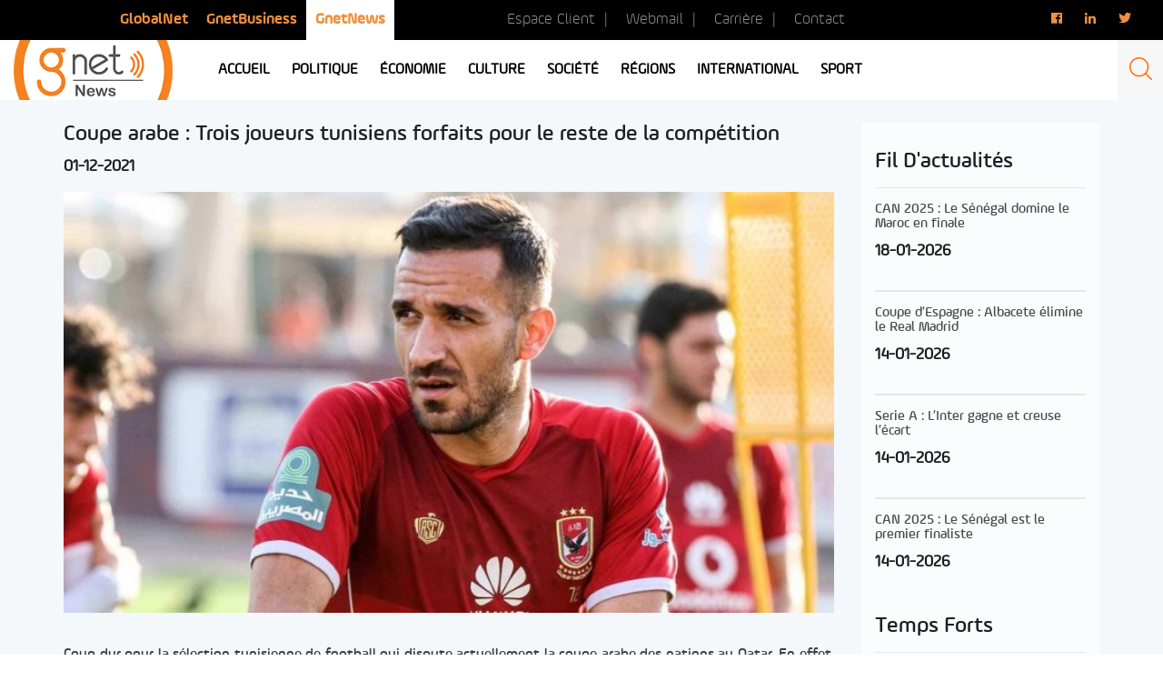

--- FILE ---
content_type: text/html; charset=UTF-8
request_url: https://news.gnet.tn/coupe-arabe-trois-joueurs-tunisiens-forfaits-pour-le-reste-de-la-competition/
body_size: 13605
content:
<!DOCTYPE html>
<html lang="fr-FR" prefix="og: http://ogp.me/ns#" class="no-js">
<head>
<!-- Global Site Tag (gtag.js) - Google Analytics -->
<script async src="https://www.googletagmanager.com/gtag/js?id=UA-3752131-7"></script>
<script>
  window.dataLayer = window.dataLayer || [];
  function gtag(){dataLayer.push(arguments);}
  gtag('js', new Date());

  gtag('config', 'UA-3752131-7');
</script>

<script async src="https://pagead2.googlesyndication.com/pagead/js/adsbygoogle.js?client=ca-pub-7864160781624590" crossorigin="anonymous"></script>

	<meta charset="UTF-8">
	<meta name="viewport" content="width=device-width, initial-scale=1">
	<meta http-equiv="Content-Type" content="text/html; charset=UTF-8" />
	<link rel="profile" href="http://gmpg.org/xfn/11">
	<link rel="shortcut icon" type="image/x-icon" href="https://news.gnet.tn/wp-content/themes/gnet_news/images/favicon.png" />
		<script>(function(html){html.className = html.className.replace(/\bno-js\b/,'js')})(document.documentElement);</script>
<title>Coupe arabe : Trois joueurs tunisiens forfaits pour le reste de la compétition - Gnet news</title>

<!-- This site is optimized with the Yoast SEO plugin v9.7 - https://yoast.com/wordpress/plugins/seo/ -->
<link rel="canonical" href="https://news.gnet.tn/coupe-arabe-trois-joueurs-tunisiens-forfaits-pour-le-reste-de-la-competition/" />
<meta property="og:locale" content="fr_FR" />
<meta property="og:type" content="article" />
<meta property="og:title" content="Coupe arabe : Trois joueurs tunisiens forfaits pour le reste de la compétition - Gnet news" />
<meta property="og:description" content="Coup dur pour la sélection tunisienne de football qui dispute actuellement la coupe arabe des nations au Qatar. En effet, Hamza Mathlouthi a été contrôlé positif au Coronavirus alors qu »Ali Maâloul et Yassine Chikhaoui souffrent de blessures musculaires. Les trois seront indisponibles pour le reste de la compétition.  D&rsquo;autre part, le défenseur Jasser Khemiri ainsi &hellip; Continuer la lecture de &laquo;&nbsp;Coupe arabe : Trois joueurs tunisiens forfaits pour le reste de la compétition&nbsp;&raquo;" />
<meta property="og:url" content="https://news.gnet.tn/coupe-arabe-trois-joueurs-tunisiens-forfaits-pour-le-reste-de-la-competition/" />
<meta property="og:site_name" content="Gnet news" />
<meta property="article:section" content="Fil d&#039;actualités" />
<meta property="article:published_time" content="2021-12-01T17:24:53+00:00" />
<meta property="article:modified_time" content="2021-12-01T17:26:51+00:00" />
<meta property="og:updated_time" content="2021-12-01T17:26:51+00:00" />
<meta property="og:image" content="https://news.gnet.tn/wp-content/uploads/2019/02/alimaaloulok.jpg" />
<meta property="og:image:secure_url" content="https://news.gnet.tn/wp-content/uploads/2019/02/alimaaloulok.jpg" />
<meta property="og:image:width" content="750" />
<meta property="og:image:height" content="410" />
<meta name="twitter:card" content="summary_large_image" />
<meta name="twitter:description" content="Coup dur pour la sélection tunisienne de football qui dispute actuellement la coupe arabe des nations au Qatar. En effet, Hamza Mathlouthi a été contrôlé positif au Coronavirus alors qu »Ali Maâloul et Yassine Chikhaoui souffrent de blessures musculaires. Les trois seront indisponibles pour le reste de la compétition.  D&rsquo;autre part, le défenseur Jasser Khemiri ainsi &hellip; Continuer la lecture de &laquo;&nbsp;Coupe arabe : Trois joueurs tunisiens forfaits pour le reste de la compétition&nbsp;&raquo;" />
<meta name="twitter:title" content="Coupe arabe : Trois joueurs tunisiens forfaits pour le reste de la compétition - Gnet news" />
<meta name="twitter:image" content="https://news.gnet.tn/wp-content/uploads/2019/02/alimaaloulok.jpg" />
<!-- / Yoast SEO plugin. -->

<link rel='dns-prefetch' href='//fonts.googleapis.com' />
<link rel='dns-prefetch' href='//s.w.org' />
<link rel="alternate" type="application/rss+xml" title="Gnet news &raquo; Flux" href="https://news.gnet.tn/feed/" />
<link rel="alternate" type="application/rss+xml" title="Gnet news &raquo; Flux des commentaires" href="https://news.gnet.tn/comments/feed/" />
<link rel="alternate" type="application/rss+xml" title="Gnet news &raquo; Coupe arabe : Trois joueurs tunisiens forfaits pour le reste de la compétition Flux des commentaires" href="https://news.gnet.tn/coupe-arabe-trois-joueurs-tunisiens-forfaits-pour-le-reste-de-la-competition/feed/" />
		<script type="text/javascript">
			window._wpemojiSettings = {"baseUrl":"https:\/\/s.w.org\/images\/core\/emoji\/11\/72x72\/","ext":".png","svgUrl":"https:\/\/s.w.org\/images\/core\/emoji\/11\/svg\/","svgExt":".svg","source":{"concatemoji":"https:\/\/news.gnet.tn\/wp-includes\/js\/wp-emoji-release.min.js?ver=4.9.9"}};
			!function(a,b,c){function d(a,b){var c=String.fromCharCode;l.clearRect(0,0,k.width,k.height),l.fillText(c.apply(this,a),0,0);var d=k.toDataURL();l.clearRect(0,0,k.width,k.height),l.fillText(c.apply(this,b),0,0);var e=k.toDataURL();return d===e}function e(a){var b;if(!l||!l.fillText)return!1;switch(l.textBaseline="top",l.font="600 32px Arial",a){case"flag":return!(b=d([55356,56826,55356,56819],[55356,56826,8203,55356,56819]))&&(b=d([55356,57332,56128,56423,56128,56418,56128,56421,56128,56430,56128,56423,56128,56447],[55356,57332,8203,56128,56423,8203,56128,56418,8203,56128,56421,8203,56128,56430,8203,56128,56423,8203,56128,56447]),!b);case"emoji":return b=d([55358,56760,9792,65039],[55358,56760,8203,9792,65039]),!b}return!1}function f(a){var c=b.createElement("script");c.src=a,c.defer=c.type="text/javascript",b.getElementsByTagName("head")[0].appendChild(c)}var g,h,i,j,k=b.createElement("canvas"),l=k.getContext&&k.getContext("2d");for(j=Array("flag","emoji"),c.supports={everything:!0,everythingExceptFlag:!0},i=0;i<j.length;i++)c.supports[j[i]]=e(j[i]),c.supports.everything=c.supports.everything&&c.supports[j[i]],"flag"!==j[i]&&(c.supports.everythingExceptFlag=c.supports.everythingExceptFlag&&c.supports[j[i]]);c.supports.everythingExceptFlag=c.supports.everythingExceptFlag&&!c.supports.flag,c.DOMReady=!1,c.readyCallback=function(){c.DOMReady=!0},c.supports.everything||(h=function(){c.readyCallback()},b.addEventListener?(b.addEventListener("DOMContentLoaded",h,!1),a.addEventListener("load",h,!1)):(a.attachEvent("onload",h),b.attachEvent("onreadystatechange",function(){"complete"===b.readyState&&c.readyCallback()})),g=c.source||{},g.concatemoji?f(g.concatemoji):g.wpemoji&&g.twemoji&&(f(g.twemoji),f(g.wpemoji)))}(window,document,window._wpemojiSettings);
		</script>
		<style type="text/css">
img.wp-smiley,
img.emoji {
	display: inline !important;
	border: none !important;
	box-shadow: none !important;
	height: 1em !important;
	width: 1em !important;
	margin: 0 .07em !important;
	vertical-align: -0.1em !important;
	background: none !important;
	padding: 0 !important;
}
</style>
<link rel='stylesheet' id='foobox-free-min-css'  href='https://news.gnet.tn/wp-content/plugins/foobox-image-lightbox/free/css/foobox.free.min.css?ver=2.7.1' type='text/css' media='all' />
<link rel='stylesheet' id='dashicons-css'  href='https://news.gnet.tn/wp-includes/css/dashicons.min.css?ver=4.9.9' type='text/css' media='all' />
<link rel='stylesheet' id='post-views-counter-frontend-css'  href='https://news.gnet.tn/wp-content/plugins/post-views-counter/css/frontend.css?ver=1.2.14' type='text/css' media='all' />
<link rel='stylesheet' id='wordpress-popular-posts-css-css'  href='https://news.gnet.tn/wp-content/plugins/wordpress-popular-posts/public/css/wpp.css?ver=4.2.0' type='text/css' media='all' />
<link rel='stylesheet' id='wpdiscuz-font-awesome-css'  href='https://news.gnet.tn/wp-content/plugins/wpdiscuz/assets/third-party/font-awesome-5.0.6/css/fontawesome-all.min.css?ver=5.3.2' type='text/css' media='all' />
<link rel='stylesheet' id='wpdiscuz-frontend-css-css'  href='https://news.gnet.tn/wp-content/plugins/wpdiscuz/assets/css/wpdiscuz.css?ver=5.3.2' type='text/css' media='all' />
<link rel='stylesheet' id='twentysixteen-fonts-css'  href='https://fonts.googleapis.com/css?family=Merriweather%3A400%2C700%2C900%2C400italic%2C700italic%2C900italic%7CMontserrat%3A400%2C700%7CInconsolata%3A400&#038;subset=latin%2Clatin-ext' type='text/css' media='all' />
<link rel='stylesheet' id='genericons-css'  href='https://news.gnet.tn/wp-content/themes/gnet_news/genericons/genericons.css?ver=3.4.1' type='text/css' media='all' />
<link rel='stylesheet' id='twentysixteen-style-css'  href='https://news.gnet.tn/wp-content/themes/gnet_news/style.css?ver=4.9.9' type='text/css' media='all' />
<!--[if lt IE 10]>
<link rel='stylesheet' id='twentysixteen-ie-css'  href='https://news.gnet.tn/wp-content/themes/gnet_news/css/ie.css?ver=20160816' type='text/css' media='all' />
<![endif]-->
<!--[if lt IE 9]>
<link rel='stylesheet' id='twentysixteen-ie8-css'  href='https://news.gnet.tn/wp-content/themes/gnet_news/css/ie8.css?ver=20160816' type='text/css' media='all' />
<![endif]-->
<!--[if lt IE 8]>
<link rel='stylesheet' id='twentysixteen-ie7-css'  href='https://news.gnet.tn/wp-content/themes/gnet_news/css/ie7.css?ver=20160816' type='text/css' media='all' />
<![endif]-->
<link rel='stylesheet' id='addtoany-css'  href='https://news.gnet.tn/wp-content/plugins/add-to-any/addtoany.min.css?ver=1.15' type='text/css' media='all' />
<script type='text/javascript' src='https://news.gnet.tn/wp-includes/js/jquery/jquery.js?ver=1.12.4'></script>
<script type='text/javascript' src='https://news.gnet.tn/wp-includes/js/jquery/jquery-migrate.min.js?ver=1.4.1'></script>
<script type='text/javascript' src='https://news.gnet.tn/wp-content/plugins/add-to-any/addtoany.min.js?ver=1.1'></script>
<script type='text/javascript'>
/* <![CDATA[ */
var wpp_params = {"sampling_active":"0","sampling_rate":"100","ajax_url":"https:\/\/news.gnet.tn\/wp-json\/wordpress-popular-posts\/v1\/popular-posts\/","ID":"77212","token":"80659dd96c","debug":""};
/* ]]> */
</script>
<script type='text/javascript' src='https://news.gnet.tn/wp-content/plugins/wordpress-popular-posts/public/js/wpp-4.2.0.min.js?ver=4.2.0'></script>
<script type='text/javascript' src='https://news.gnet.tn/wp-content/plugins/wpdiscuz/assets/third-party/wpdcookiejs/customcookie.js?ver=5.3.2'></script>
<script type='text/javascript' src='https://news.gnet.tn/wp-content/plugins/wpdiscuz/assets/third-party/autogrow/jquery.autogrowtextarea.min.js?ver=5.3.2'></script>
<script type='text/javascript'>
/* <![CDATA[ */
var wpdiscuzAjaxObj = {"url":"https:\/\/news.gnet.tn\/wp-admin\/admin-ajax.php","customAjaxUrl":"https:\/\/news.gnet.tn\/wp-content\/plugins\/wpdiscuz\/utils\/ajax\/wpdiscuz-ajax.php","wpdiscuz_options":{"wc_hide_replies_text":"Masquer les r\u00e9ponses","wc_show_replies_text":"Voir les r\u00e9ponses","wc_msg_required_fields":"Veuillez remplir les champs obligatoires","wc_invalid_field":"Une partie du champ est invalide","wc_error_empty_text":"Merci de compl\u00e9ter ce champ pour commenter","wc_error_url_text":"URL invalide","wc_error_email_text":"Adresse email invalide","wc_invalid_captcha":"Code Captcha invalide","wc_login_to_vote":"Vous devez \u00eatre connect\u00e9 pour voter","wc_deny_voting_from_same_ip":"Vous n\u2019\u00eates pas autoris\u00e9 \u00e0 voter pour ce commentaire","wc_self_vote":"Vous ne pouvez pas voter pour vos propres commentaires","wc_vote_only_one_time":"Vous avez d\u00e9j\u00e0 vot\u00e9 pour ce commentaire","wc_voting_error":"Erreur sur vote","wc_held_for_moderate":"Commentaire en attente de mod\u00e9ration","wc_comment_edit_not_possible":"D\u00e9sol\u00e9, il n\u2019est plus possible d\u2019\u00e9diter ce commentaire","wc_comment_not_updated":"D\u00e9sol\u00e9, le commentaire n\u2019a pas \u00e9t\u00e9 mis \u00e0 jour","wc_comment_not_edited":"Vous n\u2019avez fait aucune modification","wc_new_comment_button_text":"nouveau commentaire","wc_new_comments_button_text":"nouveaux commentaires","wc_new_reply_button_text":"nouvelle r\u00e9ponse \u00e0 votre commentaire","wc_new_replies_button_text":"nouvelles r\u00e9ponses \u00e0 vos commentaires","wc_msg_input_min_length":"L\u2019entr\u00e9e est trop courte","wc_msg_input_max_length":"L\u2019entr\u00e9e est trop longue","wc_follow_user":"Suivre cet utilisateur","wc_unfollow_user":"Ne plus suivre cet utilisateur","wc_follow_success":"Vous avez commenc\u00e9 \u00e0 suivre cet auteur de commentaires","wc_follow_canceled":"Vous avez cess\u00e9 de suivre cet auteur de commentaire.","wc_follow_email_confirm":"Veuillez v\u00e9rifier vos e-mail et confirmer la demande de l\u2019utilisateur.","wc_follow_email_confirm_fail":"D\u00e9sol\u00e9, nous n\u2019avons pas pu envoyer l\u2019e-mail de confirmation.","wc_follow_login_to_follow":"Veuillez vous connecter pour suivre les utilisateurs.","wc_follow_impossible":"Nous sommes d\u00e9sol\u00e9s, mais vous ne pouvez pas suivre cet utilisateur.","wc_follow_not_added":"Le suivi a \u00e9chou\u00e9. Veuillez r\u00e9essayer plus tard.","is_user_logged_in":false,"commentListLoadType":"0","commentListUpdateType":"0","commentListUpdateTimer":"300","liveUpdateGuests":"1","wc_comment_bg_color":"#FEFEFE","wc_reply_bg_color":"#F8F8F8","wpdiscuzCommentsOrder":"asc","wpdiscuzCommentOrderBy":"comment_date_gmt","commentsVoteOrder":false,"wordpressThreadCommentsDepth":"5","wordpressIsPaginate":"","commentTextMaxLength":null,"storeCommenterData":100000,"isCaptchaInSession":true,"isGoodbyeCaptchaActive":false,"socialLoginAgreementCheckbox":"1","enableFbLogin":0,"enableFbShare":0,"facebookAppID":"","facebookUseOAuth2":0,"enableGoogleLogin":0,"googleAppID":"","cookiehash":"f78299b347b4df31afe8fed5bedc9129","isLoadOnlyParentComments":0,"ahk":"rqp3=e-2zc)8d9x7zu5ydgtlqjmr@bgh","enableDropAnimation":1,"isNativeAjaxEnabled":1,"cookieCommentsSorting":"wpdiscuz_comments_sorting","enableLastVisitCookie":0,"version":"5.3.2","wc_post_id":77212,"loadLastCommentId":0,"lastVisitKey":"wpdiscuz_last_visit","isCookiesEnabled":true,"wc_captcha_show_for_guest":1,"wc_captcha_show_for_members":"0","is_email_field_required":"0"}};
/* ]]> */
</script>
<script type='text/javascript' src='https://news.gnet.tn/wp-content/plugins/wpdiscuz/assets/js/wpdiscuz.js?ver=5.3.2'></script>
<!--[if lt IE 9]>
<script type='text/javascript' src='https://news.gnet.tn/wp-content/themes/gnet_news/js/html5.js?ver=3.7.3'></script>
<![endif]-->
<script type='text/javascript'>
/* Run FooBox FREE (v2.7.1) */
var FOOBOX = window.FOOBOX = {
	ready: true,
	preloadFont: true,
	disableOthers: false,
	o: {wordpress: { enabled: true }, countMessage:'image %index of %total', excludes:'.fbx-link,.nofoobox,.nolightbox,a[href*="pinterest.com/pin/create/button/"]', affiliate : { enabled: false }},
	selectors: [
		".foogallery-container.foogallery-lightbox-foobox", ".foogallery-container.foogallery-lightbox-foobox-free", ".gallery", ".wp-block-gallery", ".wp-caption", ".wp-block-image", "a:has(img[class*=wp-image-])", ".foobox"
	],
	pre: function( $ ){
		// Custom JavaScript (Pre)
		
	},
	post: function( $ ){
		// Custom JavaScript (Post)
		
		// Custom Captions Code
		
	},
	custom: function( $ ){
		// Custom Extra JS
		
	}
};
</script>
<script type='text/javascript' src='https://news.gnet.tn/wp-content/plugins/foobox-image-lightbox/free/js/foobox.free.min.js?ver=2.7.1'></script>
<link rel='https://api.w.org/' href='https://news.gnet.tn/wp-json/' />
<link rel="EditURI" type="application/rsd+xml" title="RSD" href="https://news.gnet.tn/xmlrpc.php?rsd" />
<link rel="wlwmanifest" type="application/wlwmanifest+xml" href="https://news.gnet.tn/wp-includes/wlwmanifest.xml" /> 
<link rel="alternate" type="application/json+oembed" href="https://news.gnet.tn/wp-json/oembed/1.0/embed?url=https%3A%2F%2Fnews.gnet.tn%2Fcoupe-arabe-trois-joueurs-tunisiens-forfaits-pour-le-reste-de-la-competition%2F" />
<link rel="alternate" type="text/xml+oembed" href="https://news.gnet.tn/wp-json/oembed/1.0/embed?url=https%3A%2F%2Fnews.gnet.tn%2Fcoupe-arabe-trois-joueurs-tunisiens-forfaits-pour-le-reste-de-la-competition%2F&#038;format=xml" />

<script data-cfasync="false">
window.a2a_config=window.a2a_config||{};a2a_config.callbacks=[];a2a_config.overlays=[];a2a_config.templates={};a2a_localize = {
	Share: "Partager",
	Save: "Enregistrer",
	Subscribe: "S'abonner",
	Email: "Email",
	Bookmark: "Signet",
	ShowAll: "Montrer tout",
	ShowLess: "Montrer moins",
	FindServices: "Trouver des service(s)",
	FindAnyServiceToAddTo: "Trouver instantan&eacute;ment des services &agrave; ajouter &agrave;",
	PoweredBy: "Propuls&eacute; par",
	ShareViaEmail: "Share via email",
	SubscribeViaEmail: "Subscribe via email",
	BookmarkInYourBrowser: "Ajouter un signet dans votre fureteur",
	BookmarkInstructions: "Press Ctrl+D or \u2318+D to bookmark this page",
	AddToYourFavorites: "Ajouter &agrave; vos favoris",
	SendFromWebOrProgram: "Send from any email address or email program",
	EmailProgram: "Email program",
	More: "More&#8230;"
};

(function(d,s,a,b){a=d.createElement(s);b=d.getElementsByTagName(s)[0];a.async=1;a.src="https://static.addtoany.com/menu/page.js";b.parentNode.insertBefore(a,b);})(document,"script");
</script>
            <style>
                #wpcomm .wc_new_comment{background:#00B38F;}
                #wpcomm .wc_new_reply{background:#00B38F;}
                #wpcomm .wc-form-wrapper{ background:none; } /* ->formBGColor */
                #wpcomm .wpdiscuz-front-actions{background:#F9F9F9;}
                #wpcomm .wpdiscuz-subscribe-bar{background:#F9F9F9;}
                #wpcomm select,
                #wpcomm input[type="text"],
                #wpcomm input[type="email"],
                #wpcomm input[type="url"],
                #wpcomm input[type="date"],
                #wpcomm input[type="color"]{border:#D9D9D9 1px solid;}
                #wpcomm .wc-comment .wc-comment-right{background:#FEFEFE;}
                #wpcomm .wc-reply .wc-comment-right{background:#F8F8F8;}
                #wpcomm .wc-comment-right .wc-comment-text, 
                #wpcomm .wc-comment-right .wc-comment-text *{
                    font-size:14px;
                }
                #wpcomm .wc-blog-administrator > .wc-comment-right .wc-comment-author, #wpcomm .wc-blog-administrator > .wc-comment-right .wc-comment-author a{color:#00B38F;}#wpcomm .wc-blog-administrator > .wc-comment-left .wc-comment-label{color:#00B38F; border:none; border-bottom: 1px solid #dddddd; }#wpcomm .wc-blog-editor > .wc-comment-right .wc-comment-author, #wpcomm .wc-blog-editor > .wc-comment-right .wc-comment-author a{color:#00B38F;}#wpcomm .wc-blog-editor > .wc-comment-left .wc-comment-label{color:#00B38F; border:none; border-bottom: 1px solid #dddddd; }#wpcomm .wc-blog-author > .wc-comment-right .wc-comment-author, #wpcomm .wc-blog-author > .wc-comment-right .wc-comment-author a{color:#00B38F;}#wpcomm .wc-blog-author > .wc-comment-left .wc-comment-label{color:#00B38F; border:none; border-bottom: 1px solid #dddddd; }#wpcomm .wc-blog-contributor > .wc-comment-right .wc-comment-author, #wpcomm .wc-blog-contributor > .wc-comment-right .wc-comment-author a{color:#00B38F;}#wpcomm .wc-blog-contributor > .wc-comment-left .wc-comment-label{color:#00B38F; border:none; border-bottom: 1px solid #dddddd; }#wpcomm .wc-blog-subscriber > .wc-comment-right .wc-comment-author, #wpcomm .wc-blog-subscriber > .wc-comment-right .wc-comment-author a{color:#00B38F;}#wpcomm .wc-blog-subscriber > .wc-comment-left .wc-comment-label{color:#00B38F; border:none; border-bottom: 1px solid #dddddd; }#wpcomm .wc-blog-post_author > .wc-comment-right .wc-comment-author, #wpcomm .wc-blog-post_author > .wc-comment-right .wc-comment-author a{color:#00B38F;}#wpcomm .wc-blog-post_author > .wc-comment-left .wc-comment-label{color:#00B38F; border:none; border-bottom: 1px solid #dddddd; }#wpcomm .wc-blog-guest > .wc-comment-right .wc-comment-author, #wpcomm .wc-blog-guest > .wc-comment-right .wc-comment-author a{color:#00B38F;}#wpcomm .wc-blog-guest > .wc-comment-left .wc-comment-label{color:#00B38F; border:none; border-bottom: 1px solid #dddddd; }#wpcomm .wc-blog-sp_player > .wc-comment-right .wc-comment-author, #wpcomm .wc-blog-sp_player > .wc-comment-right .wc-comment-author a{color:#00B38F;}#wpcomm .wc-blog-sp_player > .wc-comment-left .wc-comment-label{color:#00B38F; border:none; border-bottom: 1px solid #dddddd; }#wpcomm .wc-blog-sp_staff > .wc-comment-right .wc-comment-author, #wpcomm .wc-blog-sp_staff > .wc-comment-right .wc-comment-author a{color:#00B38F;}#wpcomm .wc-blog-sp_staff > .wc-comment-left .wc-comment-label{color:#00B38F; border:none; border-bottom: 1px solid #dddddd; }#wpcomm .wc-blog-sp_event_manager > .wc-comment-right .wc-comment-author, #wpcomm .wc-blog-sp_event_manager > .wc-comment-right .wc-comment-author a{color:#00B38F;}#wpcomm .wc-blog-sp_event_manager > .wc-comment-left .wc-comment-label{color:#00B38F; border:none; border-bottom: 1px solid #dddddd; }#wpcomm .wc-blog-sp_team_manager > .wc-comment-right .wc-comment-author, #wpcomm .wc-blog-sp_team_manager > .wc-comment-right .wc-comment-author a{color:#00B38F;}#wpcomm .wc-blog-sp_team_manager > .wc-comment-left .wc-comment-label{color:#00B38F; border:none; border-bottom: 1px solid #dddddd; }#wpcomm .wc-blog-sp_league_manager > .wc-comment-right .wc-comment-author, #wpcomm .wc-blog-sp_league_manager > .wc-comment-right .wc-comment-author a{color:#00B38F;}#wpcomm .wc-blog-sp_league_manager > .wc-comment-left .wc-comment-label{color:#00B38F; border:none; border-bottom: 1px solid #dddddd; }#wpcomm .wc-blog-custom_permalinks_manager > .wc-comment-right .wc-comment-author, #wpcomm .wc-blog-custom_permalinks_manager > .wc-comment-right .wc-comment-author a{color:#00B38F;}#wpcomm .wc-blog-custom_permalinks_manager > .wc-comment-left .wc-comment-label{color:#00B38F; border:none; border-bottom: 1px solid #dddddd; }#wpcomm .wc-blog-wpseo_manager > .wc-comment-right .wc-comment-author, #wpcomm .wc-blog-wpseo_manager > .wc-comment-right .wc-comment-author a{color:#00B38F;}#wpcomm .wc-blog-wpseo_manager > .wc-comment-left .wc-comment-label{color:#00B38F; border:none; border-bottom: 1px solid #dddddd; }#wpcomm .wc-blog-wpseo_editor > .wc-comment-right .wc-comment-author, #wpcomm .wc-blog-wpseo_editor > .wc-comment-right .wc-comment-author a{color:#00B38F;}#wpcomm .wc-blog-wpseo_editor > .wc-comment-left .wc-comment-label{color:#00B38F; border:none; border-bottom: 1px solid #dddddd; }                #wpcomm .wc-comment .wc-comment-left .wc-comment-label{ background: #ffffff;}
                #wpcomm .wc-comment-left .wc-follow-user{color:#00B38F;}
                #wpcomm .wc-load-more-submit{border:1px solid #D9D9D9;}
                #wpcomm .wc-new-loaded-comment > .wc-comment-right{background:#FFFAD6;}
                #wpcomm .wpdiscuz-subscribe-bar{color:#777;}
                #wpcomm .wpdiscuz-front-actions .wpdiscuz-sbs-wrap span{color: #777;}
                #wpcomm .page-numbers{color:#555;border:#555 1px solid;}
                #wpcomm span.current{background:#555;}
                #wpcomm .wpdiscuz-readmore{cursor:pointer;color:#00B38F;}
                #wpcomm .wpdiscuz-textarea-wrap{border:#D9D9D9 1px solid;} .wpd-custom-field .wcf-pasiv-star, #wpcomm .wpdiscuz-item .wpdiscuz-rating > label {color: #DDDDDD;}
                #wpcomm .wpdiscuz-item .wpdiscuz-rating:not(:checked) > label:hover,.wpdiscuz-rating:not(:checked) > label:hover ~ label {   }#wpcomm .wpdiscuz-item .wpdiscuz-rating > input ~ label:hover, #wpcomm .wpdiscuz-item .wpdiscuz-rating > input:not(:checked) ~ label:hover ~ label, #wpcomm .wpdiscuz-item .wpdiscuz-rating > input:not(:checked) ~ label:hover ~ label{color: #FFED85;} 
                #wpcomm .wpdiscuz-item .wpdiscuz-rating > input:checked ~ label:hover, #wpcomm .wpdiscuz-item .wpdiscuz-rating > input:checked ~ label:hover, #wpcomm .wpdiscuz-item .wpdiscuz-rating > label:hover ~ input:checked ~ label, #wpcomm .wpdiscuz-item .wpdiscuz-rating > input:checked + label:hover ~ label, #wpcomm .wpdiscuz-item .wpdiscuz-rating > input:checked ~ label:hover ~ label, .wpd-custom-field .wcf-active-star, #wpcomm .wpdiscuz-item .wpdiscuz-rating > input:checked ~ label{ color:#FFD700;}
                #wpcomm .wc-comment-header{border-top: 1px solid #dedede;}
                #wpcomm .wc-reply .wc-comment-header{border-top: 1px solid #dedede;}
                /* Buttons */
                #wpcomm button, 
                #wpcomm input[type="button"], 
                #wpcomm input[type="reset"], 
                #wpcomm input[type="submit"]{ border: 1px solid #555555; color: #FFFFFF; background-color: #555555; }
                #wpcomm button:hover, 
                #wpcomm button:focus,
                #wpcomm input[type="button"]:hover, 
                #wpcomm input[type="button"]:focus, 
                #wpcomm input[type="reset"]:hover, 
                #wpcomm input[type="reset"]:focus, 
                #wpcomm input[type="submit"]:hover, 
                #wpcomm input[type="submit"]:focus{ border: 1px solid #333333; background-color: #333333;  }
                #wpcomm .wpdiscuz-sort-buttons{color:#777777;}
                #wpcomm .wpdiscuz-sort-button{color:#777777; cursor:pointer;}
                #wpcomm .wpdiscuz-sort-button:hover{color:#00B38F!important;cursor:pointer;}
                #wpcomm .wpdiscuz-sort-button-active{color:#00B38F!important;cursor:default!important;}
                #wpcomm .wc-cta-button, 
                #wpcomm .wc-cta-button-x{color:#777777; }
                #wpcomm .wc-vote-link.wc-up{color:#999999;}
                #wpcomm .wc-vote-link.wc-down{color:#999999;}
                #wpcomm .wc-vote-result{color:#999999;}
                #wpcomm .wpf-cta{color:#999999; }
                #wpcomm .wc-comment-link .wc-share-link .wpf-cta{color:#eeeeee;}
                #wpcomm .wc-footer-left .wc-reply-button{border:1px solid #00B38F!important; color: #00B38F;}
                #wpcomm .wpf-cta:hover{background:#00B38F!important; color:#FFFFFF;}
                #wpcomm .wc-footer-left .wc-reply-button.wc-cta-active, #wpcomm .wc-cta-active{background:#00B38F!important; color:#FFFFFF;}
                #wpcomm .wc-cta-button:hover{background:#00B38F!important; color:#FFFFFF;}
                #wpcomm .wc-footer-right .wc-toggle,
                #wpcomm .wc-footer-right .wc-toggle a,
                #wpcomm .wc-footer-right .wc-toggle i{color:#00B38F;}
                /* STICKY COMMENT HEADER */
                #wpcomm .wc-sticky-comment.wc-comment .wc-comment-header .wpd-sticky{background: #1ecea8; color: #ffffff; }
                #wpcomm .wc-closed-comment.wc-comment .wc-comment-header .wpd-closed{background: #aaaaaa; color: #ffffff;}
                /* PRIVATE COMMENT HEADER */
                #wpcomm .wc-private-comment.wc-comment .wc-comment-header .wpd-private{background: #999999; color: #ffffff;}
                /* FOLLOW LINK */

                #wpcomm .wc-follow{color:#777777;}
                #wpcomm .wc-follow-active{color:#ff7a00;}
                #wpcomm .wc-follow:hover i,
                #wpcomm .wc-unfollow:hover i,
                #wpcomm .wc-follow-active:hover i{color:#00B38F;}
                                .wpd-wrapper .wpd-list-item.wpd-active{border-top: 3px solid #00B38F;}
                                .comments-area{width:auto;}
            </style>
            		<style type="text/css">.recentcomments a{display:inline !important;padding:0 !important;margin:0 !important;}</style>
		
	<link href="https://news.gnet.tn/wp-content/themes/gnet_news/css/animate.css" rel="stylesheet">
	<link href="https://news.gnet.tn/wp-content/themes/gnet_news/css/bootstrap.css" rel="stylesheet">
	<link href="https://news.gnet.tn/wp-content/themes/gnet_news/css/owl.carousel.css" rel="stylesheet">
	<link href="https://news.gnet.tn/wp-content/themes/gnet_news/css/owl.theme.default.min.css" rel="stylesheet">
	<link rel="stylesheet" type="text/css" href="https://news.gnet.tn/wp-content/themes/gnet_news/css/slick.css"/>
	<link rel="stylesheet" type="text/css" href="https://news.gnet.tn/wp-content/themes/gnet_news/css/slick-theme.css"/>
	<link href="https://news.gnet.tn/wp-content/themes/gnet_news/css/style.css?2021042101" rel="stylesheet">
	<link href="https://news.gnet.tn/wp-content/themes/gnet_news/css/responsive.css?2020060202" rel="stylesheet">
	<link rel="stylesheet" href="https://use.fontawesome.com/releases/v5.2.0/css/all.css" integrity="sha384-hWVjflwFxL6sNzntih27bfxkr27PmbbK/iSvJ+a4+0owXq79v+lsFkW54bOGbiDQ" crossorigin="anonymous">
	<link rel="stylesheet" type="text/css" href="https://stackpath.bootstrapcdn.com/font-awesome/4.7.0/css/font-awesome.min.css">

</head>

<body class="post-template-default single single-post postid-77212 single-format-standard group-blog" >
<div id="page" class="site">
	<div class="site-inner">

		<header id="masthead" class="site-header" role="banner">
			
			<!-- header top -->
			<div class="header_top">
				<div class="container-fluid">
					<div class="row">

						<div class="col-lg-4 col-lg-offset-1 col-md-5 col-sm-7 col-xs-12">
							<div class="menu-menu-top-container"><ul id="menu-menu-top" class="nav_top"><li id="menu-item-9" class="menu-item menu-item-type-custom menu-item-object-custom menu-item-9"><a href="https://www.gnet.tn/">GlobalNet</a></li>
<li id="menu-item-10" class="menu-item menu-item-type-custom menu-item-object-custom menu-item-10"><a href="https://www.gnet.tn/business/">GnetBusiness</a></li>
<li id="menu-item-11" class="menu-item menu-item-type-custom menu-item-object-custom menu-item-11"><a href="#">GnetNews</a></li>
</ul></div>						</div>
					
						<div class="col-lg-4 col-md-4 col-sm-2 col-xs-12">
							<div class="menu-menu-top1-container"><ul id="menu-menu-top1" class="contact_url"><li id="menu-item-2994" class="menu-item menu-item-type-custom menu-item-object-custom menu-item-2994"><a href="https://www.gnet.tn/espace-client/">Espace Client</a></li>
<li id="menu-item-2995" class="menu-item menu-item-type-custom menu-item-object-custom menu-item-2995"><a href="https://www.gnet.tn/webmail/">Webmail</a></li>
<li id="menu-item-2996" class="menu-item menu-item-type-custom menu-item-object-custom menu-item-2996"><a href="https://www.3s.com.tn/carriere-3s/?cat=63">Carrière</a></li>
<li id="menu-item-2997" class="menu-item menu-item-type-custom menu-item-object-custom menu-item-2997"><a href="https://www.gnet.tn/contact/">Contact</a></li>
</ul></div>						</div>

						<div class="col-lg-3 col-md-3 col-sm-3 col-xs-12">
							<!-- logo -->
								
								<!-- End logo -->
							<div class="reseau_sociaux">
								<a href="https://www.facebook.com/GnetNews-833846043649983" target="_blank"><i class="fab fa-facebook-f"></i></a>
								<a href="https://www.linkedin.com/company/globalnet-tunisie" target="_blank"><i class="fab fa-linkedin-in"></i></a>
								<a href="https://twitter.com/gnettunisie?lang=fr" target="_blank"><i class="fab fa-twitter"></i></a>
								
							</div>
						</div>

					</div>
				</div>
			</div>
			<!-- End header top -->

			<!-- header bottom -->
			<div class="header_bottom">
				<div class="container-fluid">
					<div class="row">

						<div class="col-lg-2 col-md-2 col-sm-2 col-xs-12">

							<!-- Menu mobile -->
							<button type="button" class="navbar_icon">
				                <span class="top"></span>
				                <span class="middle"></span>
				                <span class="bottom"></span>
				            </button>	
				            <!-- End menu mobile -->

							<a href="https://news.gnet.tn/" class="logo">
								<img src="https://news.gnet.tn/wp-content/themes/gnet_news/images/logo.png" alt="">
							</a>
						</div>

						<div class="col-lg-8 col-md-8 col-sm-8 col-xs-12">
							<!-- logo mobile -->
							<a href="https://news.gnet.tn/" class="logo_mobile">
								<img src="https://news.gnet.tn/wp-content/themes/gnet_news/images/logo.png" alt="">
							</a>

							<div class="menu-menu-header-container"><ul id="menu-menu-header" class="nav_header"><li id="menu-item-237" class="menu-item menu-item-type-post_type menu-item-object-page menu-item-home menu-item-237"><a href="https://news.gnet.tn/">Accueil</a></li>
<li id="menu-item-239" class="menu-item menu-item-type-taxonomy menu-item-object-category menu-item-239"><a href="https://news.gnet.tn/actualites-politiques/">Politique</a></li>
<li id="menu-item-240" class="menu-item menu-item-type-taxonomy menu-item-object-category menu-item-240"><a href="https://news.gnet.tn/actualites-economiques/">Économie</a></li>
<li id="menu-item-29579" class="menu-item menu-item-type-taxonomy menu-item-object-category menu-item-29579"><a href="https://news.gnet.tn/culture/">Culture</a></li>
<li id="menu-item-241" class="menu-item menu-item-type-taxonomy menu-item-object-category menu-item-241"><a href="https://news.gnet.tn/actualites-de-la-societe/">Société</a></li>
<li id="menu-item-243" class="menu-item menu-item-type-taxonomy menu-item-object-category menu-item-243"><a href="https://news.gnet.tn/actualites-regionales/">Régions</a></li>
<li id="menu-item-275" class="menu-item menu-item-type-taxonomy menu-item-object-category menu-item-275"><a href="https://news.gnet.tn/actualites-internationales/">International</a></li>
<li id="menu-item-238" class="menu-item menu-item-type-post_type menu-item-object-page menu-item-has-children menu-item-238"><a href="https://news.gnet.tn/actualites-sportives/">sport</a>
<ul class="sub-menu">
	<li id="menu-item-142227" class="menu-item menu-item-type-taxonomy menu-item-object-category menu-item-142227"><a href="https://news.gnet.tn/category/news/sport/football/can-2025/">CAN 2025</a></li>
	<li id="menu-item-246" class="menu-item menu-item-type-taxonomy menu-item-object-category current-post-ancestor current-menu-parent current-post-parent menu-item-has-children menu-item-246"><a href="https://news.gnet.tn/sport/football/tunisie/">Foot Tunisie</a>
	<ul class="sub-menu">
		<li id="menu-item-17189" class="menu-item menu-item-type-taxonomy menu-item-object-category current-post-ancestor current-menu-parent current-post-parent menu-item-17189"><a href="https://news.gnet.tn/sport/football/tunisie/equipe-de-tunisie/">Equipe de Tunisie</a></li>
		<li id="menu-item-248" class="menu-item menu-item-type-taxonomy menu-item-object-category menu-item-248"><a href="https://news.gnet.tn/sport/football/tunisie/ligue-1/">Ligue 1</a></li>
		<li id="menu-item-249" class="menu-item menu-item-type-taxonomy menu-item-object-category menu-item-249"><a href="https://news.gnet.tn/sport/football/tunisie/ligue-2/">Ligue 2</a></li>
		<li id="menu-item-247" class="menu-item menu-item-type-taxonomy menu-item-object-category menu-item-247"><a href="https://news.gnet.tn/sport/football/tunisie/coupe/">Coupe de Tunisie</a></li>
		<li id="menu-item-8985" class="menu-item menu-item-type-taxonomy menu-item-object-category menu-item-8985"><a href="https://news.gnet.tn/sport/football/tunisie/mercato-tunisie/">Mercato</a></li>
	</ul>
</li>
	<li id="menu-item-250" class="menu-item menu-item-type-taxonomy menu-item-object-category current-post-ancestor current-menu-parent current-post-parent menu-item-has-children menu-item-250"><a href="https://news.gnet.tn/sport/football/foot-etranger/">Foot International</a>
	<ul class="sub-menu">
		<li id="menu-item-1116" class="menu-item menu-item-type-taxonomy menu-item-object-category menu-item-1116"><a href="https://news.gnet.tn/sport/football/foot-etranger/expatries/">Expatriés</a></li>
		<li id="menu-item-8884" class="menu-item menu-item-type-taxonomy menu-item-object-category menu-item-8884"><a href="https://news.gnet.tn/sport/football/foot-etranger/foot-africain/">Foot Africain</a></li>
		<li id="menu-item-1117" class="menu-item menu-item-type-taxonomy menu-item-object-category menu-item-1117"><a href="https://news.gnet.tn/sport/football/foot-etranger/mercato-etranger/">Mercato</a></li>
	</ul>
</li>
	<li id="menu-item-256" class="menu-item menu-item-type-taxonomy menu-item-object-category current-post-ancestor menu-item-has-children menu-item-256"><a href="https://news.gnet.tn/sport/football/competitions/">Compétitions</a>
	<ul class="sub-menu">
		<li id="menu-item-142229" class="menu-item menu-item-type-taxonomy menu-item-object-category menu-item-142229"><a href="https://news.gnet.tn/category/news/sport/football/cmc-2025/">Coupe du Monde des clubs 2025</a></li>
		<li id="menu-item-142228" class="menu-item menu-item-type-taxonomy menu-item-object-category menu-item-142228"><a href="https://news.gnet.tn/category/news/sport/football/cm-2026/">Coupe du Monde 2026</a></li>
		<li id="menu-item-142230" class="menu-item menu-item-type-taxonomy menu-item-object-category menu-item-142230"><a href="https://news.gnet.tn/category/news/sport/football/competitions/ligue-des-nations/">Ligue des Nations</a></li>
		<li id="menu-item-260" class="menu-item menu-item-type-taxonomy menu-item-object-category menu-item-260"><a href="https://news.gnet.tn/sport/football/competitions/ligue-des-champions-dafrique/">Ligue des champions d&rsquo;Afrique</a></li>
		<li id="menu-item-257" class="menu-item menu-item-type-taxonomy menu-item-object-category menu-item-257"><a href="https://news.gnet.tn/sport/football/competitions/coupe-de-la-caf/">Coupe de la CAF</a></li>
	</ul>
</li>
	<li id="menu-item-263" class="menu-item menu-item-type-taxonomy menu-item-object-category menu-item-has-children menu-item-263"><a href="https://news.gnet.tn/sport/autres-sports/">Autres sports</a>
	<ul class="sub-menu">
		<li id="menu-item-265" class="menu-item menu-item-type-taxonomy menu-item-object-category menu-item-265"><a href="https://news.gnet.tn/sport/autres-sports/hand/">Hand</a></li>
		<li id="menu-item-267" class="menu-item menu-item-type-taxonomy menu-item-object-category menu-item-267"><a href="https://news.gnet.tn/sport/autres-sports/volley/">Volley</a></li>
		<li id="menu-item-264" class="menu-item menu-item-type-taxonomy menu-item-object-category menu-item-264"><a href="https://news.gnet.tn/sport/autres-sports/basket/">Basket</a></li>
	</ul>
</li>
</ul>
</li>
</ul></div>						</div>

						<div class="col-lg-2 col-md-2 col-sm-2 col-xs-12">
							<div class="search">
								<img src="https://news.gnet.tn/wp-content/themes/gnet_news/images/search.png" alt="">
							</div>
						</div>

					</div>
				</div>
			</div>
			<!-- End header bottom -->

			<!-- menu mobile -->
			<div class="navigation_mobile">
				<div class="box_mobile">
					
<form role="search" method="get" class="search-form" action="https://news.gnet.tn/">
	<label class="title_light">Saisissez votre recherche et appuyez sur Entrée</label>
	<input type="search" class="search-field title_light" id="keyword" placeholder="Je cherche..." autocomplete="off" autofocus value="" name="s"  onkeyup="fetch()"/>
	<button type="submit" class="btn_search search-submit"><img src="https://news.gnet.tn/wp-content/themes/gnet_news/images/search.png" alt=""></button>
</form>
					<div class="menu-menu-header-container"><ul id="menu-menu-header-1" class="nav_mobile"><li class="menu-item menu-item-type-post_type menu-item-object-page menu-item-home menu-item-237"><a href="https://news.gnet.tn/">Accueil</a></li>
<li class="menu-item menu-item-type-taxonomy menu-item-object-category menu-item-239"><a href="https://news.gnet.tn/actualites-politiques/">Politique</a></li>
<li class="menu-item menu-item-type-taxonomy menu-item-object-category menu-item-240"><a href="https://news.gnet.tn/actualites-economiques/">Économie</a></li>
<li class="menu-item menu-item-type-taxonomy menu-item-object-category menu-item-29579"><a href="https://news.gnet.tn/culture/">Culture</a></li>
<li class="menu-item menu-item-type-taxonomy menu-item-object-category menu-item-241"><a href="https://news.gnet.tn/actualites-de-la-societe/">Société</a></li>
<li class="menu-item menu-item-type-taxonomy menu-item-object-category menu-item-243"><a href="https://news.gnet.tn/actualites-regionales/">Régions</a></li>
<li class="menu-item menu-item-type-taxonomy menu-item-object-category menu-item-275"><a href="https://news.gnet.tn/actualites-internationales/">International</a></li>
<li class="menu-item menu-item-type-post_type menu-item-object-page menu-item-has-children menu-item-238"><a href="https://news.gnet.tn/actualites-sportives/">sport</a>
<ul class="sub-menu">
	<li class="menu-item menu-item-type-taxonomy menu-item-object-category menu-item-142227"><a href="https://news.gnet.tn/category/news/sport/football/can-2025/">CAN 2025</a></li>
	<li class="menu-item menu-item-type-taxonomy menu-item-object-category current-post-ancestor current-menu-parent current-post-parent menu-item-has-children menu-item-246"><a href="https://news.gnet.tn/sport/football/tunisie/">Foot Tunisie</a>
	<ul class="sub-menu">
		<li class="menu-item menu-item-type-taxonomy menu-item-object-category current-post-ancestor current-menu-parent current-post-parent menu-item-17189"><a href="https://news.gnet.tn/sport/football/tunisie/equipe-de-tunisie/">Equipe de Tunisie</a></li>
		<li class="menu-item menu-item-type-taxonomy menu-item-object-category menu-item-248"><a href="https://news.gnet.tn/sport/football/tunisie/ligue-1/">Ligue 1</a></li>
		<li class="menu-item menu-item-type-taxonomy menu-item-object-category menu-item-249"><a href="https://news.gnet.tn/sport/football/tunisie/ligue-2/">Ligue 2</a></li>
		<li class="menu-item menu-item-type-taxonomy menu-item-object-category menu-item-247"><a href="https://news.gnet.tn/sport/football/tunisie/coupe/">Coupe de Tunisie</a></li>
		<li class="menu-item menu-item-type-taxonomy menu-item-object-category menu-item-8985"><a href="https://news.gnet.tn/sport/football/tunisie/mercato-tunisie/">Mercato</a></li>
	</ul>
</li>
	<li class="menu-item menu-item-type-taxonomy menu-item-object-category current-post-ancestor current-menu-parent current-post-parent menu-item-has-children menu-item-250"><a href="https://news.gnet.tn/sport/football/foot-etranger/">Foot International</a>
	<ul class="sub-menu">
		<li class="menu-item menu-item-type-taxonomy menu-item-object-category menu-item-1116"><a href="https://news.gnet.tn/sport/football/foot-etranger/expatries/">Expatriés</a></li>
		<li class="menu-item menu-item-type-taxonomy menu-item-object-category menu-item-8884"><a href="https://news.gnet.tn/sport/football/foot-etranger/foot-africain/">Foot Africain</a></li>
		<li class="menu-item menu-item-type-taxonomy menu-item-object-category menu-item-1117"><a href="https://news.gnet.tn/sport/football/foot-etranger/mercato-etranger/">Mercato</a></li>
	</ul>
</li>
	<li class="menu-item menu-item-type-taxonomy menu-item-object-category current-post-ancestor menu-item-has-children menu-item-256"><a href="https://news.gnet.tn/sport/football/competitions/">Compétitions</a>
	<ul class="sub-menu">
		<li class="menu-item menu-item-type-taxonomy menu-item-object-category menu-item-142229"><a href="https://news.gnet.tn/category/news/sport/football/cmc-2025/">Coupe du Monde des clubs 2025</a></li>
		<li class="menu-item menu-item-type-taxonomy menu-item-object-category menu-item-142228"><a href="https://news.gnet.tn/category/news/sport/football/cm-2026/">Coupe du Monde 2026</a></li>
		<li class="menu-item menu-item-type-taxonomy menu-item-object-category menu-item-142230"><a href="https://news.gnet.tn/category/news/sport/football/competitions/ligue-des-nations/">Ligue des Nations</a></li>
		<li class="menu-item menu-item-type-taxonomy menu-item-object-category menu-item-260"><a href="https://news.gnet.tn/sport/football/competitions/ligue-des-champions-dafrique/">Ligue des champions d&rsquo;Afrique</a></li>
		<li class="menu-item menu-item-type-taxonomy menu-item-object-category menu-item-257"><a href="https://news.gnet.tn/sport/football/competitions/coupe-de-la-caf/">Coupe de la CAF</a></li>
	</ul>
</li>
	<li class="menu-item menu-item-type-taxonomy menu-item-object-category menu-item-has-children menu-item-263"><a href="https://news.gnet.tn/sport/autres-sports/">Autres sports</a>
	<ul class="sub-menu">
		<li class="menu-item menu-item-type-taxonomy menu-item-object-category menu-item-265"><a href="https://news.gnet.tn/sport/autres-sports/hand/">Hand</a></li>
		<li class="menu-item menu-item-type-taxonomy menu-item-object-category menu-item-267"><a href="https://news.gnet.tn/sport/autres-sports/volley/">Volley</a></li>
		<li class="menu-item menu-item-type-taxonomy menu-item-object-category menu-item-264"><a href="https://news.gnet.tn/sport/autres-sports/basket/">Basket</a></li>
	</ul>
</li>
</ul>
</li>
</ul></div>
					<div class="menu-menu-top1-container"><ul id="menu-menu-top1-1" class="contact_url"><li class="menu-item menu-item-type-custom menu-item-object-custom menu-item-2994"><a href="https://www.gnet.tn/espace-client/">Espace Client</a></li>
<li class="menu-item menu-item-type-custom menu-item-object-custom menu-item-2995"><a href="https://www.gnet.tn/webmail/">Webmail</a></li>
<li class="menu-item menu-item-type-custom menu-item-object-custom menu-item-2996"><a href="https://www.3s.com.tn/carriere-3s/?cat=63">Carrière</a></li>
<li class="menu-item menu-item-type-custom menu-item-object-custom menu-item-2997"><a href="https://www.gnet.tn/contact/">Contact</a></li>
</ul></div>
					<div class="reseau_sociaux">
						<a href="https://www.facebook.com/GlobalNet"><i class="fab fa-facebook-f"></i></a>
						<a href=""><i class="fab fa-twitter"></i></a>
						<a href=""><i class="fab fa-google-plus-g"></i></a>
					</div>

					<div class="menu-menu-top-container"><ul id="menu-menu-top-1" class="nav_top"><li class="menu-item menu-item-type-custom menu-item-object-custom menu-item-9"><a href="https://www.gnet.tn/">GlobalNet</a></li>
<li class="menu-item menu-item-type-custom menu-item-object-custom menu-item-10"><a href="https://www.gnet.tn/business/">GnetBusiness</a></li>
<li class="menu-item menu-item-type-custom menu-item-object-custom menu-item-11"><a href="#">GnetNews</a></li>
</ul></div>				</div>
			</div>
			<!-- End menu mobile -->

			<div class="search_form">
				<div class="container">
					<div class="row">
						
<form role="search" method="get" class="search-form" action="https://news.gnet.tn/">
	<label class="title_light">Saisissez votre recherche et appuyez sur Entrée</label>
	<input type="search" class="search-field title_light" id="keyword" placeholder="Je cherche..." autocomplete="off" autofocus value="" name="s"  onkeyup="fetch()"/>
	<button type="submit" class="btn_search search-submit"><img src="https://news.gnet.tn/wp-content/themes/gnet_news/images/search.png" alt=""></button>
</form>
					</div>
				</div>
				<button class="btn_close" id="close-lb">
					<i class="fas fa-times"></i>
				</button>

				<div id="datafetch"></div>

			</div>

		</header><!-- .site-header -->

		<div id="content" class="site-content">

<? //auto_nbsp($content, $echo); ?>
<!-- post interne -->
<div class="post_interne">
	<div class="container">
		<div class="row">
		
						
			<!-- right bar -->
			<div class="col-lg-9 col-md-9 col-sm-12 col-xs-12">
				<h1 class="title">Coupe arabe : Trois joueurs tunisiens forfaits pour le reste de la compétition</h1>
				<div class="date title_6">
					01-12-2021	
				</div>
								
				<img src="https://news.gnet.tn/wp-content/uploads/2019/02/alimaaloulok.jpg" class="img_post" alt="">
							<p class="title_6"><p>Coup dur pour la sélection tunisienne de football qui dispute actuellement la coupe arabe des nations au Qatar. En effet, Hamza Mathlouthi a été contrôlé positif au Coronavirus alors qu »Ali Maâloul et Yassine Chikhaoui souffrent de blessures musculaires. Les trois seront indisponibles pour le reste de la compétition. </p>
<p>D&rsquo;autre part, le défenseur Jasser Khemiri ainsi qu&rsquo;Anis Ben Slimene sont arrivés aujourd&rsquo;hui à Doha et vont rejoindre le groupe à partir de la prochaine s »ance d&rsquo;entrainement.</p>
<p style="text-align: right;"><strong>GnetNews</strong></p>
</p>


					
						
					<div class="addtoany_shortcode"><div class="a2a_kit a2a_kit_size_32 addtoany_list" data-a2a-url="https://news.gnet.tn/coupe-arabe-trois-joueurs-tunisiens-forfaits-pour-le-reste-de-la-competition/" data-a2a-title="Coupe arabe : Trois joueurs tunisiens forfaits pour le reste de la compétition"><a class="a2a_button_facebook a2a_counter" href="https://www.addtoany.com/add_to/facebook?linkurl=https%3A%2F%2Fnews.gnet.tn%2Fcoupe-arabe-trois-joueurs-tunisiens-forfaits-pour-le-reste-de-la-competition%2F&amp;linkname=Coupe%20arabe%20%3A%20Trois%20joueurs%20tunisiens%20forfaits%20pour%20le%20reste%20de%20la%20comp%C3%A9tition" title="Facebook" rel="nofollow noopener" target="_blank"></a><a class="a2a_button_facebook_like addtoany_special_service" data-layout="button" data-href="https://news.gnet.tn/coupe-arabe-trois-joueurs-tunisiens-forfaits-pour-le-reste-de-la-competition/"></a><a class="a2a_button_twitter" href="https://www.addtoany.com/add_to/twitter?linkurl=https%3A%2F%2Fnews.gnet.tn%2Fcoupe-arabe-trois-joueurs-tunisiens-forfaits-pour-le-reste-de-la-competition%2F&amp;linkname=Coupe%20arabe%20%3A%20Trois%20joueurs%20tunisiens%20forfaits%20pour%20le%20reste%20de%20la%20comp%C3%A9tition" title="Twitter" rel="nofollow noopener" target="_blank"></a><a class="a2a_dd addtoany_share_save addtoany_share" href="https://www.addtoany.com/share"></a></div></div>			

				<!-- tags -->

								
				<!-- end tags -->


					    <div class="wpdiscuz_top_clearing"></div>
    <div id="comments" class="comments-area"><div id="respond" style="width: 0;height: 0;clear: both;margin: 0;padding: 0;"></div>        <div id="wpcomm" class="wpdiscuz_unauth wpd-default wpdiscuz_no_avatar">
            <div class="wpdiscuz-form-top-bar">
                <div class="wpdiscuz-ftb-left">
                                                            <div id="wc_show_hide_loggedin_username">
                                            </div>
                </div>
                                <div class="wpd-clear"></div>
            </div>


                        <div class="wc_social_plugin_wrapper">
                            </div>
                    <div class="wc-form-wrapper wc-main-form-wrapper"  id='wc-main-form-wrapper-0_0' >
            <div class="wpdiscuz-comment-message" style="display: block;"></div>
                                        <form class="wc_comm_form wc_main_comm_form" method="post"  enctype="multipart/form-data">
                    <div class="wc-field-comment">
                        <div class="wpdiscuz-item wc-field-textarea"  style="margin-left: 0;">
                            <div class="wpdiscuz-textarea-wrap ">

                                
                                <textarea id="wc-textarea-0_0"   placeholder="Démarrer la discussion..." required name="wc_comment" class="wc_comment wpd-field"></textarea>
                                                                                            </div>
                        </div>
                        <div class="clearfix"></div>
                    </div>
                    <div class="wc-form-footer"  style="display: none;"> 
                                <div class="wpd-form-row">
                    <div class="wpd-form-col-left">
                        <div class="wpdiscuz-item wc_name-wrapper wpd-has-icon">
                                <div class="wpd-field-icon"><i class="fas fa-user"></i></div>
                                                <input value=""  class="wc_name wpd-field" type="text" name="wc_name" placeholder="Nom" maxlength="50" pattern=".{3,50}" title="">
                            </div>
                        <div class="wpdiscuz-item wc_email-wrapper wpd-has-icon">
                                    <div class="wpd-field-icon"><i class="fas fa-at"></i></div>
                                                <input value=""  class="wc_email wpd-field" type="email" name="wc_email" placeholder="Email">
                            </div>
                    </div>
                <div class="wpd-form-col-right">
                    <div class="wc-field-captcha wpdiscuz-item wc_captcha-wrapper">
            <div class="wc-captcha-input">
                <input type="text" maxlength="5" value="" autocomplete="off" required="required" name="wc_captcha"  class="wpd-field wc_field_captcha" placeholder="Code" title="Insérer le code CAPTCHA">
            </div>
            <div class="wc-label wc-captcha-label">
                                <a class="wpdiscuz-nofollow" href="#" rel="nofollow"><img alt="wpdiscuz_captcha" class="wc_captcha_img" src="https://news.gnet.tn/wp-content/plugins/wpdiscuz/utils/captcha/captcha.php?key=c697bd60cd3bfe"  width="80" height="26"/></a><a class="wpdiscuz-nofollow wc_captcha_refresh_img" href="#" rel="nofollow"><img  alt="refresh" class="" src="https://news.gnet.tn/wp-content/plugins/wpdiscuz/assets/img/captcha-loading.png" width="16" height="16"/></a>
                <input type="hidden" id="c697bd60cd3bfe" class="wpdiscuz-cnonce" name="cnonce" value="c697bd60cd3bfe" />
            </div>
            <div class="clearfix"></div>
        </div>
                <div class="wc-field-submit">
                                    <input class="wc_comm_submit wc_not_clicked button alt" type="submit" name="submit" value="Poster le Commentaire">
        </div>
                </div>
                    <div class="clearfix"></div>
        </div>
                            </div>
                    <div class="clearfix"></div>
                    <input type="hidden" class="wpdiscuz_unique_id" value="0_0" name="wpdiscuz_unique_id">
                </form>
                        </div>
                <div id = "wpdiscuz_hidden_secondary_form" style = "display: none;">
                    <div class="wc-form-wrapper wc-secondary-form-wrapper"  id='wc-secondary-form-wrapper-wpdiscuzuniqueid'  style='display: none;' >
            <div class="wpdiscuz-comment-message" style="display: block;"></div>
                            <div class="wc-secondary-forms-social-content"></div><div class="clearfix"></div>
                                        <form class="wc_comm_form wc-secondary-form-wrapper" method="post"  enctype="multipart/form-data">
                    <div class="wc-field-comment">
                        <div class="wpdiscuz-item wc-field-textarea"  style="margin-left: 0;">
                            <div class="wpdiscuz-textarea-wrap ">

                                
                                <textarea id="wc-textarea-wpdiscuzuniqueid"   placeholder="Rejoindre la discussion..." required name="wc_comment" class="wc_comment wpd-field"></textarea>
                                                                                            </div>
                        </div>
                        <div class="clearfix"></div>
                    </div>
                    <div class="wc-form-footer"  style="display: none;"> 
                                <div class="wpd-form-row">
                    <div class="wpd-form-col-left">
                        <div class="wpdiscuz-item wc_name-wrapper wpd-has-icon">
                                <div class="wpd-field-icon"><i class="fas fa-user"></i></div>
                                                <input value=""  class="wc_name wpd-field" type="text" name="wc_name" placeholder="Nom" maxlength="50" pattern=".{3,50}" title="">
                            </div>
                        <div class="wpdiscuz-item wc_email-wrapper wpd-has-icon">
                                    <div class="wpd-field-icon"><i class="fas fa-at"></i></div>
                                                <input value=""  class="wc_email wpd-field" type="email" name="wc_email" placeholder="Email">
                            </div>
                    </div>
                <div class="wpd-form-col-right">
                    <div class="wc-field-captcha wpdiscuz-item wc_captcha-wrapper">
            <div class="wc-captcha-input">
                <input type="text" maxlength="5" value="" autocomplete="off" required="required" name="wc_captcha"  class="wpd-field wc_field_captcha" placeholder="Code" title="Insérer le code CAPTCHA">
            </div>
            <div class="wc-label wc-captcha-label">
                                <a class="wpdiscuz-nofollow" href="#" rel="nofollow"><img alt="wpdiscuz_captcha" class="wc_captcha_img" src="https://news.gnet.tn/wp-content/plugins/wpdiscuz/utils/captcha/captcha.php?key=c697bd60cd3d63"  width="80" height="26"/></a><a class="wpdiscuz-nofollow wc_captcha_refresh_img" href="#" rel="nofollow"><img  alt="refresh" class="" src="https://news.gnet.tn/wp-content/plugins/wpdiscuz/assets/img/captcha-loading.png" width="16" height="16"/></a>
                <input type="hidden" id="c697bd60cd3d63" class="wpdiscuz-cnonce" name="cnonce" value="c697bd60cd3d63" />
            </div>
            <div class="clearfix"></div>
        </div>
                <div class="wc-field-submit">
                                    <input class="wc_comm_submit wc_not_clicked button alt" type="submit" name="submit" value="Poster le Commentaire">
        </div>
                </div>
                    <div class="clearfix"></div>
        </div>
                            </div>
                    <div class="clearfix"></div>
                    <input type="hidden" class="wpdiscuz_unique_id" value="wpdiscuzuniqueid" name="wpdiscuz_unique_id">
                </form>
                        </div>
                </div>
                                           

                                    <div class="wpdiscuz-front-actions">
                                                                        <div class="clearfix"></div>
                    </div>
                                
                                <div id="wcThreadWrapper" class="wc-thread-wrapper">
                                    
                    <div class="wpdiscuz-comment-pagination">
                                            </div>
                </div>
                <div class="wpdiscuz_clear"></div>
                                            </div>
        </div>
        <div id="wpdiscuz-loading-bar" class="wpdiscuz-loading-bar wpdiscuz-loading-bar-unauth"></div>
        				<!--	<span class="title_6 show_comments">Afficher les commentaires</span>-->
				
			</div>
			<!-- End right bar -->

			<!-- sidebar -->
			<div class="col-lg-3 col-md-3 col-sm-12 col-xs-12">
				
				<div class="box_sidebar">
<!---fil d'actualités -->
					<div class="derniere_minute">
						<h2 class="title">Fil d'actualités</h2>
														<a href="https://news.gnet.tn/can-2025-le-senegal-domine-le-maroc-en-finale/">
									<h3 class="title_5">CAN 2025 : Le Sénégal domine le Maroc en finale</h3>
									<div class="date title_6">
										18-01-2026	
									</div>
								</a>
														<a href="https://news.gnet.tn/coupe-despagne-albacete-elimine-le-real-madrid/">
									<h3 class="title_5">Coupe d&rsquo;Espagne : Albacete élimine le Real Madrid</h3>
									<div class="date title_6">
										14-01-2026	
									</div>
								</a>
														<a href="https://news.gnet.tn/serie-a-linter-gagne-et-creuse-lecart/">
									<h3 class="title_5">Serie A : L&rsquo;Inter gagne et creuse l&rsquo;écart</h3>
									<div class="date title_6">
										14-01-2026	
									</div>
								</a>
														<a href="https://news.gnet.tn/can-2025-le-senegal-est-le-premier-finaliste/">
									<h3 class="title_5">CAN 2025 : Le Sénégal est le premier finaliste</h3>
									<div class="date title_6">
										14-01-2026	
									</div>
								</a>
											</div>
					<!-- temps fort -->
					
					<div class="temps_fort">
						<h2 class="title">Temps forts</h2>
														<a href="https://news.gnet.tn/smart-infrastructures-in-the-a-i-era-quand-lia-redefinit-les-infrastructures-et-les-data-centers/">
									<h3 class="title_5">« Smart infrastructures in the A.I era » : Quand l&rsquo;IA red</h3>
									<div class="date title_6">
										26-09-2025	
									</div>
								</a>
														<a href="https://news.gnet.tn/location-immobiliere-loyers-en-hausse-et-quartiers-les-plus-convoites-au-premier-semestre-2025/">
									<h3 class="title_5">Location immobilière : Loyers en hausse et quartiers les plus convo</h3>
									<div class="date title_6">
										22-09-2025	
									</div>
								</a>
														<a href="https://news.gnet.tn/tunisiens-residents-a-letranger-un-levier-strategique-pour-limmobilier-tunisien-tribune/">
									<h3 class="title_5">Les Tunisiens Résidents à l’Étranger : Une diaspora à reconnec</h3>
									<div class="date title_6">
										28-08-2025	
									</div>
								</a>
														<a href="https://news.gnet.tn/superhost%e2%80%af-quand-la-conciergerie-reinvente-le-voyage-de-luxe-en-tunisie/">
									<h3 class="title_5">SuperHost : Quand la conciergerie réinvente le voyage de luxe en </h3>
									<div class="date title_6">
										02-07-2025	
									</div>
								</a>
											</div>
					<!-- End temps fort -->

					
				</div>

			</div>
			<!-- End sidebar -->
					</div>
	</div>
</div>
<!-- end post interne -->



<!-- calndrier -->
<div class="calendrier">
	<div class="container">
		<div class="row">
			<div class="col-xs-12">
							</div>	
		</div>	
	</div>
</div>
<!-- End calndrier -->

<!-- the_resultat -->
<div class="the_resultat">

	<div class="container">
		<div class="row">
			<div class="col-xs-12">
							</div>
		</div>	
	</div>
</div>
<!-- End the_resultat -->


<!-- Post similaire -->

	<div class="post_similaire">
		<div class="container">
			<div class="row">
				<h2 class="title_5">Lire aussi</h2>

				
				<div class="col-lg-3 col-md-3 col-sm-6 col-xs-12">
					<div class="box_article ombre" style="background: url('https://news.gnet.tn/wp-content/uploads/2022/03/algérie_cameroun.jpeg') center no-repeat;">

													
								    											<span class="title_categ title_6 cat_sport">Coupe Arabe</span>
																																								
																																																		
																														
									
						<a href="https://news.gnet.tn/algerie-bouguerra-rend-le-tablier/" class="title_3 title_post">Algérie : Bouguerra rend le tablier</a>
					</div>
				</div>									

				
				<div class="col-lg-3 col-md-3 col-sm-6 col-xs-12">
					<div class="box_article ombre" style="background: url('https://news.gnet.tn/wp-content/uploads/2021/12/coupearabeune.png') center no-repeat;">

													
								    											<span class="title_categ title_6 cat_sport">Coupe Arabe</span>
																																								
																																																		
																														
									
						<a href="https://news.gnet.tn/coupe-arabe-les-affiches-des-demi-finales/" class="title_3 title_post">Coupe arabe : Les affiches des demi-finales</a>
					</div>
				</div>									

				
				<div class="col-lg-3 col-md-3 col-sm-6 col-xs-12">
					<div class="box_article ombre" style="background: url('https://news.gnet.tn/wp-content/uploads/2021/12/coupearabeune.png') center no-repeat;">

													
								    											<span class="title_categ title_6 cat_sport">Coupe Arabe</span>
																																								
																																																		
																														
									
						<a href="https://news.gnet.tn/coupe-arabe-les-eau-eliminent-lalgerie/" class="title_3 title_post">Coupe arabe : Les EAU éliminent l&rsquo;Algérie</a>
					</div>
				</div>									

				
				<div class="col-lg-3 col-md-3 col-sm-6 col-xs-12">
					<div class="box_article ombre" style="background: url('https://news.gnet.tn/wp-content/uploads/2021/12/coupearabeune.png') center no-repeat;">

													
								    											<span class="title_categ title_6 cat_sport">Coupe Arabe</span>
																																								
																																																		
																														
									
						<a href="https://news.gnet.tn/coupe-arabe-la-tunisie-gagne-mais-quitte-la-competition/" class="title_3 title_post">Coupe arabe : La Tunisie gagne mais quitte la comp</a>
					</div>
				</div>									

							</div>
		</div>
	</div>
<!-- End post similaire -->

<!-- sidebar mobile -->
<div class="sidebar_mobile container">
	<div class="row">
		<div class="box_sidebar">
			<div class="derniere_minute">
				<h2 class="title">Fil d'actualités</h2>
										<a href="https://news.gnet.tn/can-2025-le-senegal-domine-le-maroc-en-finale/">
							<h3 class="title_5">CAN 2025 : Le Sénégal domine le Maroc en finale</h3>
							<div class="date title_6">
								18-01-2026	
							</div>
						</a>
										<a href="https://news.gnet.tn/coupe-despagne-albacete-elimine-le-real-madrid/">
							<h3 class="title_5">Coupe d&rsquo;Espagne : Albacete élimine le Real Madrid</h3>
							<div class="date title_6">
								14-01-2026	
							</div>
						</a>
										<a href="https://news.gnet.tn/serie-a-linter-gagne-et-creuse-lecart/">
							<h3 class="title_5">Serie A : L&rsquo;Inter gagne et creuse l&rsquo;écart</h3>
							<div class="date title_6">
								14-01-2026	
							</div>
						</a>
										<a href="https://news.gnet.tn/can-2025-le-senegal-est-le-premier-finaliste/">
							<h3 class="title_5">CAN 2025 : Le Sénégal est le premier finaliste</h3>
							<div class="date title_6">
								14-01-2026	
							</div>
						</a>
							</div>
			<!-- temps fort -->
			
			<div class="temps_fort">
				<h2 class="title">Temps forts</h2>
										<a href="https://news.gnet.tn/smart-infrastructures-in-the-a-i-era-quand-lia-redefinit-les-infrastructures-et-les-data-centers/">
							<h3 class="title_5">« Smart infrastructures in the A.I era » : Quand l&rsquo;IA redéfinit les </h3>
							<div class="date title_6">
								26-09-2025	
							</div>
						</a>
										<a href="https://news.gnet.tn/location-immobiliere-loyers-en-hausse-et-quartiers-les-plus-convoites-au-premier-semestre-2025/">
							<h3 class="title_5">Location immobilière : Loyers en hausse et quartiers les plus convoités au pre</h3>
							<div class="date title_6">
								22-09-2025	
							</div>
						</a>
										<a href="https://news.gnet.tn/tunisiens-residents-a-letranger-un-levier-strategique-pour-limmobilier-tunisien-tribune/">
							<h3 class="title_5">Les Tunisiens Résidents à l’Étranger : Une diaspora à reconnecter au cœur</h3>
							<div class="date title_6">
								28-08-2025	
							</div>
						</a>
										<a href="https://news.gnet.tn/superhost%e2%80%af-quand-la-conciergerie-reinvente-le-voyage-de-luxe-en-tunisie/">
							<h3 class="title_5">SuperHost : Quand la conciergerie réinvente le voyage de luxe en Tunisie</h3>
							<div class="date title_6">
								02-07-2025	
							</div>
						</a>
							</div>
			<!-- End temps fort -->

			
		</div>
	</div>
</div>
<!-- End sidebar mobile -->



		</div><!-- .site-content -->

		<footer id="colophon" class="site-footer" role="contentinfo">
			<div class="container">
				<div class="row">
					<div class="menu-menu-header-container"><ul id="menu-menu-header-2" class="nav_header_footer"><li class="menu-item menu-item-type-post_type menu-item-object-page menu-item-home menu-item-237"><a href="https://news.gnet.tn/">Accueil</a></li>
<li class="menu-item menu-item-type-taxonomy menu-item-object-category menu-item-239"><a href="https://news.gnet.tn/actualites-politiques/">Politique</a></li>
<li class="menu-item menu-item-type-taxonomy menu-item-object-category menu-item-240"><a href="https://news.gnet.tn/actualites-economiques/">Économie</a></li>
<li class="menu-item menu-item-type-taxonomy menu-item-object-category menu-item-29579"><a href="https://news.gnet.tn/culture/">Culture</a></li>
<li class="menu-item menu-item-type-taxonomy menu-item-object-category menu-item-241"><a href="https://news.gnet.tn/actualites-de-la-societe/">Société</a></li>
<li class="menu-item menu-item-type-taxonomy menu-item-object-category menu-item-243"><a href="https://news.gnet.tn/actualites-regionales/">Régions</a></li>
<li class="menu-item menu-item-type-taxonomy menu-item-object-category menu-item-275"><a href="https://news.gnet.tn/actualites-internationales/">International</a></li>
<li class="menu-item menu-item-type-post_type menu-item-object-page menu-item-has-children menu-item-238"><a href="https://news.gnet.tn/actualites-sportives/">sport</a>
<ul class="sub-menu">
	<li class="menu-item menu-item-type-taxonomy menu-item-object-category menu-item-142227"><a href="https://news.gnet.tn/category/news/sport/football/can-2025/">CAN 2025</a></li>
	<li class="menu-item menu-item-type-taxonomy menu-item-object-category current-post-ancestor current-menu-parent current-post-parent menu-item-has-children menu-item-246"><a href="https://news.gnet.tn/sport/football/tunisie/">Foot Tunisie</a>
	<ul class="sub-menu">
		<li class="menu-item menu-item-type-taxonomy menu-item-object-category current-post-ancestor current-menu-parent current-post-parent menu-item-17189"><a href="https://news.gnet.tn/sport/football/tunisie/equipe-de-tunisie/">Equipe de Tunisie</a></li>
		<li class="menu-item menu-item-type-taxonomy menu-item-object-category menu-item-248"><a href="https://news.gnet.tn/sport/football/tunisie/ligue-1/">Ligue 1</a></li>
		<li class="menu-item menu-item-type-taxonomy menu-item-object-category menu-item-249"><a href="https://news.gnet.tn/sport/football/tunisie/ligue-2/">Ligue 2</a></li>
		<li class="menu-item menu-item-type-taxonomy menu-item-object-category menu-item-247"><a href="https://news.gnet.tn/sport/football/tunisie/coupe/">Coupe de Tunisie</a></li>
		<li class="menu-item menu-item-type-taxonomy menu-item-object-category menu-item-8985"><a href="https://news.gnet.tn/sport/football/tunisie/mercato-tunisie/">Mercato</a></li>
	</ul>
</li>
	<li class="menu-item menu-item-type-taxonomy menu-item-object-category current-post-ancestor current-menu-parent current-post-parent menu-item-has-children menu-item-250"><a href="https://news.gnet.tn/sport/football/foot-etranger/">Foot International</a>
	<ul class="sub-menu">
		<li class="menu-item menu-item-type-taxonomy menu-item-object-category menu-item-1116"><a href="https://news.gnet.tn/sport/football/foot-etranger/expatries/">Expatriés</a></li>
		<li class="menu-item menu-item-type-taxonomy menu-item-object-category menu-item-8884"><a href="https://news.gnet.tn/sport/football/foot-etranger/foot-africain/">Foot Africain</a></li>
		<li class="menu-item menu-item-type-taxonomy menu-item-object-category menu-item-1117"><a href="https://news.gnet.tn/sport/football/foot-etranger/mercato-etranger/">Mercato</a></li>
	</ul>
</li>
	<li class="menu-item menu-item-type-taxonomy menu-item-object-category current-post-ancestor menu-item-has-children menu-item-256"><a href="https://news.gnet.tn/sport/football/competitions/">Compétitions</a>
	<ul class="sub-menu">
		<li class="menu-item menu-item-type-taxonomy menu-item-object-category menu-item-142229"><a href="https://news.gnet.tn/category/news/sport/football/cmc-2025/">Coupe du Monde des clubs 2025</a></li>
		<li class="menu-item menu-item-type-taxonomy menu-item-object-category menu-item-142228"><a href="https://news.gnet.tn/category/news/sport/football/cm-2026/">Coupe du Monde 2026</a></li>
		<li class="menu-item menu-item-type-taxonomy menu-item-object-category menu-item-142230"><a href="https://news.gnet.tn/category/news/sport/football/competitions/ligue-des-nations/">Ligue des Nations</a></li>
		<li class="menu-item menu-item-type-taxonomy menu-item-object-category menu-item-260"><a href="https://news.gnet.tn/sport/football/competitions/ligue-des-champions-dafrique/">Ligue des champions d&rsquo;Afrique</a></li>
		<li class="menu-item menu-item-type-taxonomy menu-item-object-category menu-item-257"><a href="https://news.gnet.tn/sport/football/competitions/coupe-de-la-caf/">Coupe de la CAF</a></li>
	</ul>
</li>
	<li class="menu-item menu-item-type-taxonomy menu-item-object-category menu-item-has-children menu-item-263"><a href="https://news.gnet.tn/sport/autres-sports/">Autres sports</a>
	<ul class="sub-menu">
		<li class="menu-item menu-item-type-taxonomy menu-item-object-category menu-item-265"><a href="https://news.gnet.tn/sport/autres-sports/hand/">Hand</a></li>
		<li class="menu-item menu-item-type-taxonomy menu-item-object-category menu-item-267"><a href="https://news.gnet.tn/sport/autres-sports/volley/">Volley</a></li>
		<li class="menu-item menu-item-type-taxonomy menu-item-object-category menu-item-264"><a href="https://news.gnet.tn/sport/autres-sports/basket/">Basket</a></li>
	</ul>
</li>
</ul>
</li>
</ul></div>	
				</div>
			</div>
			<div class="copyright">		
				<span class="title_light">© 2018 GlobalNet. All rights reserved.</span>
			</div>
		</footer><!-- .site-footer -->
	</div><!-- .site-inner -->
</div><!-- .site -->

<script type="text/javascript">
function fetch(){
	jQuery('#datafetch').removeClass('vide');

	if (jQuery('.search-field').val())
    jQuery.ajax({
        url: 'https://news.gnet.tn/wp-admin/admin-ajax.php',
        type: 'post',
        data: { action: 'data_fetch', keyword: jQuery('#keyword').val() },
        success: function(data) {
            jQuery('#datafetch').html( data );
        }
    }); else { 
    	jQuery('#datafetch').addClass('vide');
		jQuery('.theman_search').removeClass('hidden');
    	response([{ label: 'No results found.', val: -1}]);
    }

}
</script>

<script type='text/javascript'>
/* <![CDATA[ */
var pvcArgsFrontend = {"mode":"ajax","requestURL":"https:\/\/news.gnet.tn\/wp-content\/plugins\/post-views-counter\/includes\/ajax.php","postID":"77212","nonce":"c6bba7b29f"};
/* ]]> */
</script>
<script type='text/javascript' src='https://news.gnet.tn/wp-content/plugins/post-views-counter/js/frontend.js?ver=1.2.14'></script>
<script type='text/javascript' src='https://news.gnet.tn/wp-includes/js/jquery/jquery.form.min.js?ver=4.2.1'></script>
<script type='text/javascript' src='https://news.gnet.tn/wp-content/themes/gnet_news/js/skip-link-focus-fix.js?ver=20160816'></script>
<script type='text/javascript'>
/* <![CDATA[ */
var screenReaderText = {"expand":"ouvrir le sous-menu","collapse":"fermer le sous-menu"};
/* ]]> */
</script>
<script type='text/javascript' src='https://news.gnet.tn/wp-content/themes/gnet_news/js/functions.js?ver=20160816'></script>
<script type='text/javascript' src='https://news.gnet.tn/wp-includes/js/wp-embed.min.js?ver=4.9.9'></script>

<script src="https://news.gnet.tn/wp-content/themes/gnet_news/js/jquery.min.js"></script>
<script src="https://news.gnet.tn/wp-content/themes/gnet_news/js/bootstrap.min.js"></script>
<script src="https://news.gnet.tn/wp-content/themes/gnet_news/js/owl.carousel.min.js"></script>
<script src="https://news.gnet.tn/wp-content/themes/gnet_news/js/wow.min.js"></script>
<script src="https://news.gnet.tn/wp-content/themes/gnet_news/js/slider_sport.js"></script>
<script src="https://news.gnet.tn/wp-content/themes/gnet_news/js/slider_video.js"></script>
<script src="https://news.gnet.tn/wp-content/themes/gnet_news/js/slider_videoSport.js"></script>
<script src="https://news.gnet.tn/wp-content/themes/gnet_news/js/main.js?2021122301"></script>
<script src="https://news.gnet.tn/wp-content/themes/gnet_news/js/jquery.matchHeight-min.js"></script>
<script type="text/javascript" src="https://news.gnet.tn/wp-content/themes/gnet_news/js/slick.min.js"></script>

</body>
</html>


--- FILE ---
content_type: text/html; charset=utf-8
request_url: https://www.google.com/recaptcha/api2/aframe
body_size: 267
content:
<!DOCTYPE HTML><html><head><meta http-equiv="content-type" content="text/html; charset=UTF-8"></head><body><script nonce="8MsGpfoUweGVIMLpu-QyyQ">/** Anti-fraud and anti-abuse applications only. See google.com/recaptcha */ try{var clients={'sodar':'https://pagead2.googlesyndication.com/pagead/sodar?'};window.addEventListener("message",function(a){try{if(a.source===window.parent){var b=JSON.parse(a.data);var c=clients[b['id']];if(c){var d=document.createElement('img');d.src=c+b['params']+'&rc='+(localStorage.getItem("rc::a")?sessionStorage.getItem("rc::b"):"");window.document.body.appendChild(d);sessionStorage.setItem("rc::e",parseInt(sessionStorage.getItem("rc::e")||0)+1);localStorage.setItem("rc::h",'1769723409434');}}}catch(b){}});window.parent.postMessage("_grecaptcha_ready", "*");}catch(b){}</script></body></html>